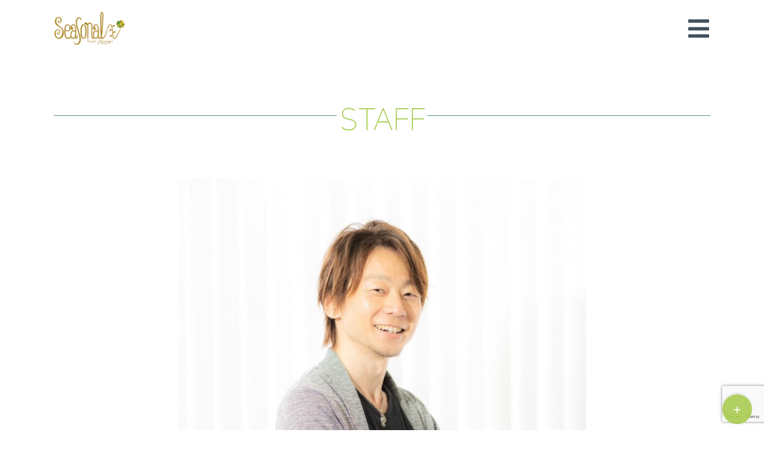

--- FILE ---
content_type: text/html; charset=utf-8
request_url: https://www.google.com/recaptcha/api2/anchor?ar=1&k=6Le-9qUpAAAAALURG2R_aUKkzFcBwFZCQHv7MgL3&co=aHR0cHM6Ly9zZWFzb25hbC1oYWlyLmNvbTo0NDM.&hl=en&v=N67nZn4AqZkNcbeMu4prBgzg&size=invisible&anchor-ms=20000&execute-ms=30000&cb=m2cq7619kdjv
body_size: 49474
content:
<!DOCTYPE HTML><html dir="ltr" lang="en"><head><meta http-equiv="Content-Type" content="text/html; charset=UTF-8">
<meta http-equiv="X-UA-Compatible" content="IE=edge">
<title>reCAPTCHA</title>
<style type="text/css">
/* cyrillic-ext */
@font-face {
  font-family: 'Roboto';
  font-style: normal;
  font-weight: 400;
  font-stretch: 100%;
  src: url(//fonts.gstatic.com/s/roboto/v48/KFO7CnqEu92Fr1ME7kSn66aGLdTylUAMa3GUBHMdazTgWw.woff2) format('woff2');
  unicode-range: U+0460-052F, U+1C80-1C8A, U+20B4, U+2DE0-2DFF, U+A640-A69F, U+FE2E-FE2F;
}
/* cyrillic */
@font-face {
  font-family: 'Roboto';
  font-style: normal;
  font-weight: 400;
  font-stretch: 100%;
  src: url(//fonts.gstatic.com/s/roboto/v48/KFO7CnqEu92Fr1ME7kSn66aGLdTylUAMa3iUBHMdazTgWw.woff2) format('woff2');
  unicode-range: U+0301, U+0400-045F, U+0490-0491, U+04B0-04B1, U+2116;
}
/* greek-ext */
@font-face {
  font-family: 'Roboto';
  font-style: normal;
  font-weight: 400;
  font-stretch: 100%;
  src: url(//fonts.gstatic.com/s/roboto/v48/KFO7CnqEu92Fr1ME7kSn66aGLdTylUAMa3CUBHMdazTgWw.woff2) format('woff2');
  unicode-range: U+1F00-1FFF;
}
/* greek */
@font-face {
  font-family: 'Roboto';
  font-style: normal;
  font-weight: 400;
  font-stretch: 100%;
  src: url(//fonts.gstatic.com/s/roboto/v48/KFO7CnqEu92Fr1ME7kSn66aGLdTylUAMa3-UBHMdazTgWw.woff2) format('woff2');
  unicode-range: U+0370-0377, U+037A-037F, U+0384-038A, U+038C, U+038E-03A1, U+03A3-03FF;
}
/* math */
@font-face {
  font-family: 'Roboto';
  font-style: normal;
  font-weight: 400;
  font-stretch: 100%;
  src: url(//fonts.gstatic.com/s/roboto/v48/KFO7CnqEu92Fr1ME7kSn66aGLdTylUAMawCUBHMdazTgWw.woff2) format('woff2');
  unicode-range: U+0302-0303, U+0305, U+0307-0308, U+0310, U+0312, U+0315, U+031A, U+0326-0327, U+032C, U+032F-0330, U+0332-0333, U+0338, U+033A, U+0346, U+034D, U+0391-03A1, U+03A3-03A9, U+03B1-03C9, U+03D1, U+03D5-03D6, U+03F0-03F1, U+03F4-03F5, U+2016-2017, U+2034-2038, U+203C, U+2040, U+2043, U+2047, U+2050, U+2057, U+205F, U+2070-2071, U+2074-208E, U+2090-209C, U+20D0-20DC, U+20E1, U+20E5-20EF, U+2100-2112, U+2114-2115, U+2117-2121, U+2123-214F, U+2190, U+2192, U+2194-21AE, U+21B0-21E5, U+21F1-21F2, U+21F4-2211, U+2213-2214, U+2216-22FF, U+2308-230B, U+2310, U+2319, U+231C-2321, U+2336-237A, U+237C, U+2395, U+239B-23B7, U+23D0, U+23DC-23E1, U+2474-2475, U+25AF, U+25B3, U+25B7, U+25BD, U+25C1, U+25CA, U+25CC, U+25FB, U+266D-266F, U+27C0-27FF, U+2900-2AFF, U+2B0E-2B11, U+2B30-2B4C, U+2BFE, U+3030, U+FF5B, U+FF5D, U+1D400-1D7FF, U+1EE00-1EEFF;
}
/* symbols */
@font-face {
  font-family: 'Roboto';
  font-style: normal;
  font-weight: 400;
  font-stretch: 100%;
  src: url(//fonts.gstatic.com/s/roboto/v48/KFO7CnqEu92Fr1ME7kSn66aGLdTylUAMaxKUBHMdazTgWw.woff2) format('woff2');
  unicode-range: U+0001-000C, U+000E-001F, U+007F-009F, U+20DD-20E0, U+20E2-20E4, U+2150-218F, U+2190, U+2192, U+2194-2199, U+21AF, U+21E6-21F0, U+21F3, U+2218-2219, U+2299, U+22C4-22C6, U+2300-243F, U+2440-244A, U+2460-24FF, U+25A0-27BF, U+2800-28FF, U+2921-2922, U+2981, U+29BF, U+29EB, U+2B00-2BFF, U+4DC0-4DFF, U+FFF9-FFFB, U+10140-1018E, U+10190-1019C, U+101A0, U+101D0-101FD, U+102E0-102FB, U+10E60-10E7E, U+1D2C0-1D2D3, U+1D2E0-1D37F, U+1F000-1F0FF, U+1F100-1F1AD, U+1F1E6-1F1FF, U+1F30D-1F30F, U+1F315, U+1F31C, U+1F31E, U+1F320-1F32C, U+1F336, U+1F378, U+1F37D, U+1F382, U+1F393-1F39F, U+1F3A7-1F3A8, U+1F3AC-1F3AF, U+1F3C2, U+1F3C4-1F3C6, U+1F3CA-1F3CE, U+1F3D4-1F3E0, U+1F3ED, U+1F3F1-1F3F3, U+1F3F5-1F3F7, U+1F408, U+1F415, U+1F41F, U+1F426, U+1F43F, U+1F441-1F442, U+1F444, U+1F446-1F449, U+1F44C-1F44E, U+1F453, U+1F46A, U+1F47D, U+1F4A3, U+1F4B0, U+1F4B3, U+1F4B9, U+1F4BB, U+1F4BF, U+1F4C8-1F4CB, U+1F4D6, U+1F4DA, U+1F4DF, U+1F4E3-1F4E6, U+1F4EA-1F4ED, U+1F4F7, U+1F4F9-1F4FB, U+1F4FD-1F4FE, U+1F503, U+1F507-1F50B, U+1F50D, U+1F512-1F513, U+1F53E-1F54A, U+1F54F-1F5FA, U+1F610, U+1F650-1F67F, U+1F687, U+1F68D, U+1F691, U+1F694, U+1F698, U+1F6AD, U+1F6B2, U+1F6B9-1F6BA, U+1F6BC, U+1F6C6-1F6CF, U+1F6D3-1F6D7, U+1F6E0-1F6EA, U+1F6F0-1F6F3, U+1F6F7-1F6FC, U+1F700-1F7FF, U+1F800-1F80B, U+1F810-1F847, U+1F850-1F859, U+1F860-1F887, U+1F890-1F8AD, U+1F8B0-1F8BB, U+1F8C0-1F8C1, U+1F900-1F90B, U+1F93B, U+1F946, U+1F984, U+1F996, U+1F9E9, U+1FA00-1FA6F, U+1FA70-1FA7C, U+1FA80-1FA89, U+1FA8F-1FAC6, U+1FACE-1FADC, U+1FADF-1FAE9, U+1FAF0-1FAF8, U+1FB00-1FBFF;
}
/* vietnamese */
@font-face {
  font-family: 'Roboto';
  font-style: normal;
  font-weight: 400;
  font-stretch: 100%;
  src: url(//fonts.gstatic.com/s/roboto/v48/KFO7CnqEu92Fr1ME7kSn66aGLdTylUAMa3OUBHMdazTgWw.woff2) format('woff2');
  unicode-range: U+0102-0103, U+0110-0111, U+0128-0129, U+0168-0169, U+01A0-01A1, U+01AF-01B0, U+0300-0301, U+0303-0304, U+0308-0309, U+0323, U+0329, U+1EA0-1EF9, U+20AB;
}
/* latin-ext */
@font-face {
  font-family: 'Roboto';
  font-style: normal;
  font-weight: 400;
  font-stretch: 100%;
  src: url(//fonts.gstatic.com/s/roboto/v48/KFO7CnqEu92Fr1ME7kSn66aGLdTylUAMa3KUBHMdazTgWw.woff2) format('woff2');
  unicode-range: U+0100-02BA, U+02BD-02C5, U+02C7-02CC, U+02CE-02D7, U+02DD-02FF, U+0304, U+0308, U+0329, U+1D00-1DBF, U+1E00-1E9F, U+1EF2-1EFF, U+2020, U+20A0-20AB, U+20AD-20C0, U+2113, U+2C60-2C7F, U+A720-A7FF;
}
/* latin */
@font-face {
  font-family: 'Roboto';
  font-style: normal;
  font-weight: 400;
  font-stretch: 100%;
  src: url(//fonts.gstatic.com/s/roboto/v48/KFO7CnqEu92Fr1ME7kSn66aGLdTylUAMa3yUBHMdazQ.woff2) format('woff2');
  unicode-range: U+0000-00FF, U+0131, U+0152-0153, U+02BB-02BC, U+02C6, U+02DA, U+02DC, U+0304, U+0308, U+0329, U+2000-206F, U+20AC, U+2122, U+2191, U+2193, U+2212, U+2215, U+FEFF, U+FFFD;
}
/* cyrillic-ext */
@font-face {
  font-family: 'Roboto';
  font-style: normal;
  font-weight: 500;
  font-stretch: 100%;
  src: url(//fonts.gstatic.com/s/roboto/v48/KFO7CnqEu92Fr1ME7kSn66aGLdTylUAMa3GUBHMdazTgWw.woff2) format('woff2');
  unicode-range: U+0460-052F, U+1C80-1C8A, U+20B4, U+2DE0-2DFF, U+A640-A69F, U+FE2E-FE2F;
}
/* cyrillic */
@font-face {
  font-family: 'Roboto';
  font-style: normal;
  font-weight: 500;
  font-stretch: 100%;
  src: url(//fonts.gstatic.com/s/roboto/v48/KFO7CnqEu92Fr1ME7kSn66aGLdTylUAMa3iUBHMdazTgWw.woff2) format('woff2');
  unicode-range: U+0301, U+0400-045F, U+0490-0491, U+04B0-04B1, U+2116;
}
/* greek-ext */
@font-face {
  font-family: 'Roboto';
  font-style: normal;
  font-weight: 500;
  font-stretch: 100%;
  src: url(//fonts.gstatic.com/s/roboto/v48/KFO7CnqEu92Fr1ME7kSn66aGLdTylUAMa3CUBHMdazTgWw.woff2) format('woff2');
  unicode-range: U+1F00-1FFF;
}
/* greek */
@font-face {
  font-family: 'Roboto';
  font-style: normal;
  font-weight: 500;
  font-stretch: 100%;
  src: url(//fonts.gstatic.com/s/roboto/v48/KFO7CnqEu92Fr1ME7kSn66aGLdTylUAMa3-UBHMdazTgWw.woff2) format('woff2');
  unicode-range: U+0370-0377, U+037A-037F, U+0384-038A, U+038C, U+038E-03A1, U+03A3-03FF;
}
/* math */
@font-face {
  font-family: 'Roboto';
  font-style: normal;
  font-weight: 500;
  font-stretch: 100%;
  src: url(//fonts.gstatic.com/s/roboto/v48/KFO7CnqEu92Fr1ME7kSn66aGLdTylUAMawCUBHMdazTgWw.woff2) format('woff2');
  unicode-range: U+0302-0303, U+0305, U+0307-0308, U+0310, U+0312, U+0315, U+031A, U+0326-0327, U+032C, U+032F-0330, U+0332-0333, U+0338, U+033A, U+0346, U+034D, U+0391-03A1, U+03A3-03A9, U+03B1-03C9, U+03D1, U+03D5-03D6, U+03F0-03F1, U+03F4-03F5, U+2016-2017, U+2034-2038, U+203C, U+2040, U+2043, U+2047, U+2050, U+2057, U+205F, U+2070-2071, U+2074-208E, U+2090-209C, U+20D0-20DC, U+20E1, U+20E5-20EF, U+2100-2112, U+2114-2115, U+2117-2121, U+2123-214F, U+2190, U+2192, U+2194-21AE, U+21B0-21E5, U+21F1-21F2, U+21F4-2211, U+2213-2214, U+2216-22FF, U+2308-230B, U+2310, U+2319, U+231C-2321, U+2336-237A, U+237C, U+2395, U+239B-23B7, U+23D0, U+23DC-23E1, U+2474-2475, U+25AF, U+25B3, U+25B7, U+25BD, U+25C1, U+25CA, U+25CC, U+25FB, U+266D-266F, U+27C0-27FF, U+2900-2AFF, U+2B0E-2B11, U+2B30-2B4C, U+2BFE, U+3030, U+FF5B, U+FF5D, U+1D400-1D7FF, U+1EE00-1EEFF;
}
/* symbols */
@font-face {
  font-family: 'Roboto';
  font-style: normal;
  font-weight: 500;
  font-stretch: 100%;
  src: url(//fonts.gstatic.com/s/roboto/v48/KFO7CnqEu92Fr1ME7kSn66aGLdTylUAMaxKUBHMdazTgWw.woff2) format('woff2');
  unicode-range: U+0001-000C, U+000E-001F, U+007F-009F, U+20DD-20E0, U+20E2-20E4, U+2150-218F, U+2190, U+2192, U+2194-2199, U+21AF, U+21E6-21F0, U+21F3, U+2218-2219, U+2299, U+22C4-22C6, U+2300-243F, U+2440-244A, U+2460-24FF, U+25A0-27BF, U+2800-28FF, U+2921-2922, U+2981, U+29BF, U+29EB, U+2B00-2BFF, U+4DC0-4DFF, U+FFF9-FFFB, U+10140-1018E, U+10190-1019C, U+101A0, U+101D0-101FD, U+102E0-102FB, U+10E60-10E7E, U+1D2C0-1D2D3, U+1D2E0-1D37F, U+1F000-1F0FF, U+1F100-1F1AD, U+1F1E6-1F1FF, U+1F30D-1F30F, U+1F315, U+1F31C, U+1F31E, U+1F320-1F32C, U+1F336, U+1F378, U+1F37D, U+1F382, U+1F393-1F39F, U+1F3A7-1F3A8, U+1F3AC-1F3AF, U+1F3C2, U+1F3C4-1F3C6, U+1F3CA-1F3CE, U+1F3D4-1F3E0, U+1F3ED, U+1F3F1-1F3F3, U+1F3F5-1F3F7, U+1F408, U+1F415, U+1F41F, U+1F426, U+1F43F, U+1F441-1F442, U+1F444, U+1F446-1F449, U+1F44C-1F44E, U+1F453, U+1F46A, U+1F47D, U+1F4A3, U+1F4B0, U+1F4B3, U+1F4B9, U+1F4BB, U+1F4BF, U+1F4C8-1F4CB, U+1F4D6, U+1F4DA, U+1F4DF, U+1F4E3-1F4E6, U+1F4EA-1F4ED, U+1F4F7, U+1F4F9-1F4FB, U+1F4FD-1F4FE, U+1F503, U+1F507-1F50B, U+1F50D, U+1F512-1F513, U+1F53E-1F54A, U+1F54F-1F5FA, U+1F610, U+1F650-1F67F, U+1F687, U+1F68D, U+1F691, U+1F694, U+1F698, U+1F6AD, U+1F6B2, U+1F6B9-1F6BA, U+1F6BC, U+1F6C6-1F6CF, U+1F6D3-1F6D7, U+1F6E0-1F6EA, U+1F6F0-1F6F3, U+1F6F7-1F6FC, U+1F700-1F7FF, U+1F800-1F80B, U+1F810-1F847, U+1F850-1F859, U+1F860-1F887, U+1F890-1F8AD, U+1F8B0-1F8BB, U+1F8C0-1F8C1, U+1F900-1F90B, U+1F93B, U+1F946, U+1F984, U+1F996, U+1F9E9, U+1FA00-1FA6F, U+1FA70-1FA7C, U+1FA80-1FA89, U+1FA8F-1FAC6, U+1FACE-1FADC, U+1FADF-1FAE9, U+1FAF0-1FAF8, U+1FB00-1FBFF;
}
/* vietnamese */
@font-face {
  font-family: 'Roboto';
  font-style: normal;
  font-weight: 500;
  font-stretch: 100%;
  src: url(//fonts.gstatic.com/s/roboto/v48/KFO7CnqEu92Fr1ME7kSn66aGLdTylUAMa3OUBHMdazTgWw.woff2) format('woff2');
  unicode-range: U+0102-0103, U+0110-0111, U+0128-0129, U+0168-0169, U+01A0-01A1, U+01AF-01B0, U+0300-0301, U+0303-0304, U+0308-0309, U+0323, U+0329, U+1EA0-1EF9, U+20AB;
}
/* latin-ext */
@font-face {
  font-family: 'Roboto';
  font-style: normal;
  font-weight: 500;
  font-stretch: 100%;
  src: url(//fonts.gstatic.com/s/roboto/v48/KFO7CnqEu92Fr1ME7kSn66aGLdTylUAMa3KUBHMdazTgWw.woff2) format('woff2');
  unicode-range: U+0100-02BA, U+02BD-02C5, U+02C7-02CC, U+02CE-02D7, U+02DD-02FF, U+0304, U+0308, U+0329, U+1D00-1DBF, U+1E00-1E9F, U+1EF2-1EFF, U+2020, U+20A0-20AB, U+20AD-20C0, U+2113, U+2C60-2C7F, U+A720-A7FF;
}
/* latin */
@font-face {
  font-family: 'Roboto';
  font-style: normal;
  font-weight: 500;
  font-stretch: 100%;
  src: url(//fonts.gstatic.com/s/roboto/v48/KFO7CnqEu92Fr1ME7kSn66aGLdTylUAMa3yUBHMdazQ.woff2) format('woff2');
  unicode-range: U+0000-00FF, U+0131, U+0152-0153, U+02BB-02BC, U+02C6, U+02DA, U+02DC, U+0304, U+0308, U+0329, U+2000-206F, U+20AC, U+2122, U+2191, U+2193, U+2212, U+2215, U+FEFF, U+FFFD;
}
/* cyrillic-ext */
@font-face {
  font-family: 'Roboto';
  font-style: normal;
  font-weight: 900;
  font-stretch: 100%;
  src: url(//fonts.gstatic.com/s/roboto/v48/KFO7CnqEu92Fr1ME7kSn66aGLdTylUAMa3GUBHMdazTgWw.woff2) format('woff2');
  unicode-range: U+0460-052F, U+1C80-1C8A, U+20B4, U+2DE0-2DFF, U+A640-A69F, U+FE2E-FE2F;
}
/* cyrillic */
@font-face {
  font-family: 'Roboto';
  font-style: normal;
  font-weight: 900;
  font-stretch: 100%;
  src: url(//fonts.gstatic.com/s/roboto/v48/KFO7CnqEu92Fr1ME7kSn66aGLdTylUAMa3iUBHMdazTgWw.woff2) format('woff2');
  unicode-range: U+0301, U+0400-045F, U+0490-0491, U+04B0-04B1, U+2116;
}
/* greek-ext */
@font-face {
  font-family: 'Roboto';
  font-style: normal;
  font-weight: 900;
  font-stretch: 100%;
  src: url(//fonts.gstatic.com/s/roboto/v48/KFO7CnqEu92Fr1ME7kSn66aGLdTylUAMa3CUBHMdazTgWw.woff2) format('woff2');
  unicode-range: U+1F00-1FFF;
}
/* greek */
@font-face {
  font-family: 'Roboto';
  font-style: normal;
  font-weight: 900;
  font-stretch: 100%;
  src: url(//fonts.gstatic.com/s/roboto/v48/KFO7CnqEu92Fr1ME7kSn66aGLdTylUAMa3-UBHMdazTgWw.woff2) format('woff2');
  unicode-range: U+0370-0377, U+037A-037F, U+0384-038A, U+038C, U+038E-03A1, U+03A3-03FF;
}
/* math */
@font-face {
  font-family: 'Roboto';
  font-style: normal;
  font-weight: 900;
  font-stretch: 100%;
  src: url(//fonts.gstatic.com/s/roboto/v48/KFO7CnqEu92Fr1ME7kSn66aGLdTylUAMawCUBHMdazTgWw.woff2) format('woff2');
  unicode-range: U+0302-0303, U+0305, U+0307-0308, U+0310, U+0312, U+0315, U+031A, U+0326-0327, U+032C, U+032F-0330, U+0332-0333, U+0338, U+033A, U+0346, U+034D, U+0391-03A1, U+03A3-03A9, U+03B1-03C9, U+03D1, U+03D5-03D6, U+03F0-03F1, U+03F4-03F5, U+2016-2017, U+2034-2038, U+203C, U+2040, U+2043, U+2047, U+2050, U+2057, U+205F, U+2070-2071, U+2074-208E, U+2090-209C, U+20D0-20DC, U+20E1, U+20E5-20EF, U+2100-2112, U+2114-2115, U+2117-2121, U+2123-214F, U+2190, U+2192, U+2194-21AE, U+21B0-21E5, U+21F1-21F2, U+21F4-2211, U+2213-2214, U+2216-22FF, U+2308-230B, U+2310, U+2319, U+231C-2321, U+2336-237A, U+237C, U+2395, U+239B-23B7, U+23D0, U+23DC-23E1, U+2474-2475, U+25AF, U+25B3, U+25B7, U+25BD, U+25C1, U+25CA, U+25CC, U+25FB, U+266D-266F, U+27C0-27FF, U+2900-2AFF, U+2B0E-2B11, U+2B30-2B4C, U+2BFE, U+3030, U+FF5B, U+FF5D, U+1D400-1D7FF, U+1EE00-1EEFF;
}
/* symbols */
@font-face {
  font-family: 'Roboto';
  font-style: normal;
  font-weight: 900;
  font-stretch: 100%;
  src: url(//fonts.gstatic.com/s/roboto/v48/KFO7CnqEu92Fr1ME7kSn66aGLdTylUAMaxKUBHMdazTgWw.woff2) format('woff2');
  unicode-range: U+0001-000C, U+000E-001F, U+007F-009F, U+20DD-20E0, U+20E2-20E4, U+2150-218F, U+2190, U+2192, U+2194-2199, U+21AF, U+21E6-21F0, U+21F3, U+2218-2219, U+2299, U+22C4-22C6, U+2300-243F, U+2440-244A, U+2460-24FF, U+25A0-27BF, U+2800-28FF, U+2921-2922, U+2981, U+29BF, U+29EB, U+2B00-2BFF, U+4DC0-4DFF, U+FFF9-FFFB, U+10140-1018E, U+10190-1019C, U+101A0, U+101D0-101FD, U+102E0-102FB, U+10E60-10E7E, U+1D2C0-1D2D3, U+1D2E0-1D37F, U+1F000-1F0FF, U+1F100-1F1AD, U+1F1E6-1F1FF, U+1F30D-1F30F, U+1F315, U+1F31C, U+1F31E, U+1F320-1F32C, U+1F336, U+1F378, U+1F37D, U+1F382, U+1F393-1F39F, U+1F3A7-1F3A8, U+1F3AC-1F3AF, U+1F3C2, U+1F3C4-1F3C6, U+1F3CA-1F3CE, U+1F3D4-1F3E0, U+1F3ED, U+1F3F1-1F3F3, U+1F3F5-1F3F7, U+1F408, U+1F415, U+1F41F, U+1F426, U+1F43F, U+1F441-1F442, U+1F444, U+1F446-1F449, U+1F44C-1F44E, U+1F453, U+1F46A, U+1F47D, U+1F4A3, U+1F4B0, U+1F4B3, U+1F4B9, U+1F4BB, U+1F4BF, U+1F4C8-1F4CB, U+1F4D6, U+1F4DA, U+1F4DF, U+1F4E3-1F4E6, U+1F4EA-1F4ED, U+1F4F7, U+1F4F9-1F4FB, U+1F4FD-1F4FE, U+1F503, U+1F507-1F50B, U+1F50D, U+1F512-1F513, U+1F53E-1F54A, U+1F54F-1F5FA, U+1F610, U+1F650-1F67F, U+1F687, U+1F68D, U+1F691, U+1F694, U+1F698, U+1F6AD, U+1F6B2, U+1F6B9-1F6BA, U+1F6BC, U+1F6C6-1F6CF, U+1F6D3-1F6D7, U+1F6E0-1F6EA, U+1F6F0-1F6F3, U+1F6F7-1F6FC, U+1F700-1F7FF, U+1F800-1F80B, U+1F810-1F847, U+1F850-1F859, U+1F860-1F887, U+1F890-1F8AD, U+1F8B0-1F8BB, U+1F8C0-1F8C1, U+1F900-1F90B, U+1F93B, U+1F946, U+1F984, U+1F996, U+1F9E9, U+1FA00-1FA6F, U+1FA70-1FA7C, U+1FA80-1FA89, U+1FA8F-1FAC6, U+1FACE-1FADC, U+1FADF-1FAE9, U+1FAF0-1FAF8, U+1FB00-1FBFF;
}
/* vietnamese */
@font-face {
  font-family: 'Roboto';
  font-style: normal;
  font-weight: 900;
  font-stretch: 100%;
  src: url(//fonts.gstatic.com/s/roboto/v48/KFO7CnqEu92Fr1ME7kSn66aGLdTylUAMa3OUBHMdazTgWw.woff2) format('woff2');
  unicode-range: U+0102-0103, U+0110-0111, U+0128-0129, U+0168-0169, U+01A0-01A1, U+01AF-01B0, U+0300-0301, U+0303-0304, U+0308-0309, U+0323, U+0329, U+1EA0-1EF9, U+20AB;
}
/* latin-ext */
@font-face {
  font-family: 'Roboto';
  font-style: normal;
  font-weight: 900;
  font-stretch: 100%;
  src: url(//fonts.gstatic.com/s/roboto/v48/KFO7CnqEu92Fr1ME7kSn66aGLdTylUAMa3KUBHMdazTgWw.woff2) format('woff2');
  unicode-range: U+0100-02BA, U+02BD-02C5, U+02C7-02CC, U+02CE-02D7, U+02DD-02FF, U+0304, U+0308, U+0329, U+1D00-1DBF, U+1E00-1E9F, U+1EF2-1EFF, U+2020, U+20A0-20AB, U+20AD-20C0, U+2113, U+2C60-2C7F, U+A720-A7FF;
}
/* latin */
@font-face {
  font-family: 'Roboto';
  font-style: normal;
  font-weight: 900;
  font-stretch: 100%;
  src: url(//fonts.gstatic.com/s/roboto/v48/KFO7CnqEu92Fr1ME7kSn66aGLdTylUAMa3yUBHMdazQ.woff2) format('woff2');
  unicode-range: U+0000-00FF, U+0131, U+0152-0153, U+02BB-02BC, U+02C6, U+02DA, U+02DC, U+0304, U+0308, U+0329, U+2000-206F, U+20AC, U+2122, U+2191, U+2193, U+2212, U+2215, U+FEFF, U+FFFD;
}

</style>
<link rel="stylesheet" type="text/css" href="https://www.gstatic.com/recaptcha/releases/N67nZn4AqZkNcbeMu4prBgzg/styles__ltr.css">
<script nonce="9LRlivSwdbOV-piqMU5kVQ" type="text/javascript">window['__recaptcha_api'] = 'https://www.google.com/recaptcha/api2/';</script>
<script type="text/javascript" src="https://www.gstatic.com/recaptcha/releases/N67nZn4AqZkNcbeMu4prBgzg/recaptcha__en.js" nonce="9LRlivSwdbOV-piqMU5kVQ">
      
    </script></head>
<body><div id="rc-anchor-alert" class="rc-anchor-alert"></div>
<input type="hidden" id="recaptcha-token" value="[base64]">
<script type="text/javascript" nonce="9LRlivSwdbOV-piqMU5kVQ">
      recaptcha.anchor.Main.init("[\x22ainput\x22,[\x22bgdata\x22,\x22\x22,\[base64]/[base64]/MjU1Ong/[base64]/[base64]/[base64]/[base64]/[base64]/[base64]/[base64]/[base64]/[base64]/[base64]/[base64]/[base64]/[base64]/[base64]/[base64]\\u003d\x22,\[base64]\\u003d\x22,\x22w6M1VkzCucKawrTClcOvwp4ZJsO4w5DDqXkFwq/DpsOmwozDikgaN8KmwooCPxVJBcOmw6vDjsKGwohAViJ6w6EFw4XCoivCnRFYRcOzw6PChgjCjsKbWcOefcO9wqtmwq5vOy8ew5DCu2vCrMOQAMOFw7Vww6JjCcOCwoFEwqTDmilcLhYzVHZIw7V/YsK+w4Frw6nDrsOTw5AJw5TDmE7ClsKOwovDsSTDmBUXw6skDnvDsUx9w6nDtkPCvzvCqMOPwqTCl8KMAMKiwrJVwpYUd2V7eGNaw4Flw7PDilfDsMOhwpbCsMKwwqDDiMKVfW1CGxgKNUhEA33DlMKtwocRw41eLsKna8ODw7PCr8OwK8Otwq/CgXs0BcOIK2/CkVAGw4LDuwjCjU0tQsORw4sSw7/[base64]/BQLCrcKSc2DDkB/CkMK/[base64]/w443w6hOw4whBMK0w71Tw7dvBA/[base64]/CtsOSe00Twr/CisK3w7vDn17Cm8OPN8OWUigyOmJ2WsOgwojDoGFSbzHDjsOewqDDvMKuXcKPw5ZPbTfDp8OTWCUswq3ChcONw7NDwqksw6vCvsOVaUQTbcODM8OWw5DDvMOEQ8K6w5IIA8K+wrjDjSoEf8K4UsOpPsOkM8K7AQLDl8O/XERWOxNgwqBLByxhCsK7wqBiQC9uw48mw5XDvgnDhlFGwptuWhzCksKZwrEaAcOzwrEBwpXDs3XDrT9lZ2/CvsKCI8OKBUbDnXXDkxArw5zCskxHB8K9wrdNVTDDksOdwq3DqMOjw73CgcOlU8OwPMKZe8OJMMOBwq5wRsKUWQoawr/Cg3zDncKWRcKRw6Vlc8OHacOpw55xw58Uw5zCi8K/[base64]/CrcOXasObe09kw5BlDjFxXcK5w7wUQcK8w5fCssOBCVokBcKPwrfCpxN2wovChCLClCI+wrEzFj1tw4zDtXRhR2PCrDRbw67CqgnCu3UUw6leF8OVwpjDujnDlsKMw6QvwrDDrmoZwpJVf8OIfMONZMKPVn/[base64]/DrMOAw4XDo8KTSTXDuToGc2h1CTQ6wrxqwq8Uwr9Dw7twIADCkCPCs8KBwq0mw4lBw6LCpkIzw6jCpQ/DlMK8w7zCkmzCvw3ClMOLMy9nBsOtw6xVwp3Cl8OHwosSwpZ2w68vbsOSwpnDnsKmLFDCgsODwrIzw6nDtz4qw6XDucKCDmIiQRnCphVdQMOwcVrDkMKlwo7Cp37Cq8O4w4DCs8K2wrQvQsKhQcKjK8Oswo/DkURjwrpZwqLCiGUbNMKrbsKvXhjCo30zYcKEwoLDqMOVE2kgBl/DrmvCmHbDljsnaMO3XsOYcVHChELDphnDtXfDtcOQVcOfw7HDoMODwosrDh7Ci8KBK8OpwovDoMK5HsKyFhgIOBPDgcOdLMKsDGgywq9Ow4/Dk2k/w5PDq8OtwrsYw5tzUiFmWl9Iwq9HwqzChVweaMK1w5vCgyIwIh3DswB6JsK1R8OxXBDDjcOWwr4TdcKLIzRWw688wo7DoMOUEGXDrEjDm8KVOmcMw7jDlcKPw4zDjMO/woXCrlg0wq7Dnx3ClsOIBydKQj4CworCvMOCw7PCrcKhw6E1WQBcS2cwwpjCmWXDpUzCgMOcwoXDm8K3bVrDny/CvsOvw5zDh8Kkwp08HxHDkBAzNCTCtsOTNkjChBLCo8OTwrfCoGUWWxVQw4DDgXrCtBZkd3tTw4HDljVfUzJHMcKfYMOjBR/ClMKmdcO8w4cLTUZBwozCgcO1IsK5BANNOMO3w6vCtTzDo1Qdwp7DvMOLwqHCisOZw5nDtsKNwqUlw7nCs8K0I8KEwqvCuxNYwoIiUzDCgMKrw7fDicKmKMOFR0DDiMKnSl/DkxnDvMOGw59oKsKewpjCgVzCo8K5Nh5ROcOMdMOSwqzDr8KtwrwYwq/[base64]/DomDDnTQBcsOIwqtTwrAVdsKhQcOcwoTDmkw/UitPX0rDt0TCgFDCusOAw4HDrcKvBMKXKw5LwozDqCcySMK0w5LDlVcEDhjCnApSwotIJMKNJQnDmcO3LcK+XzplSjwZIcK0Fi3ClMOUw5guFToaw4PCu2huw6HDsMKTbDcQKzptw5ZwworCm8OHwo3CqCDDrcOPBMOjwr3CrQ/Dq3fDog1LVcOfcwbCmsKVc8O8w5VNw77CoSfCjcO7wpVmw6BYw7HDnFFceMOhOV05w6lywp0dw73DqwkrcsOAw5NFwrHDv8Obw4jCkAsPEW/DocK+wp8/wr7CqTQ6aMOmNMOew5BNw4xbZ1XDhsK6wrPDpT0Yw73CkENqw63Dr0x7wr/CmB4KwrpPPG/CqmrDs8K3wrTCrsKiwrNJw6HCj8K6QXvCq8OUbMKxwq8mwroNw4DDjEYqwpFZwpLDowYUwrHDrcO3wrtldQTDsnIhwozCjwPDuWfCqsO3OMK4cMK7wr/CmcKbwpXCtsKpOsKIwr3DrcK1wq1Lw5hDTiwvSC0WB8OORgHDj8KgcMKIwpBgAydpwosULMOKGsOTTcOcw50OwqtaNMOOwpFJEsKBw4ckw79nZcKVR8ODHsKyTjspwoHDtl/DnMOJw6rDjsKecsO2SnARX0gybQdKwrUXDyHCnsOdwr02Cxkvw50qIGbCq8OBw47CpHfDpMOme8O6AMKLwo06QcOQVis0QE9jeBfDhgbDvMKrfcKBw4nCs8K+FS3CsMKnBSfDoMKUbwMTG8KeTMOUwo/DkRDDiMKVw7fDmcO9w4jDnX1idycOwrJmXxzDjsOBw7gbw5N5w5okwq3Ds8O7LSEiw7tOw7bCq33DqcOhNMKtLsKmwqfDo8KmN1odwqcURXwJA8KJwp/CmzfDiMKYwosKVsK2MxYRw67DlGbDhhrCrl/CrcOxwq5uUcOXwp/[base64]/[base64]/QsKCdQNLQj0JVwbDqx04w5PCrEBULMKPDcOVw63Cj3XCnG8ewqsSU8OhKyJowpd2LQXDpMKhwpI0wpxRYQfCqHY4LMK6w41iX8OSFk/CmsKewq3DkjnDg8O6wpF9w4NOY8O5NMKvw4rDrcKWPh3ChMOdw7LCh8OQajXCq1XDoQZewqEfwqHCusO6d2fDvx/CmsOpIQTChsOzwrYENcOlw5V8w6MJGUknXcKddjnCgsO1wr9Nw6nChsKbw6IxDBvCg3vClj5Lw5MPwoAeCAQFwpt6fyvCjgUGwrnDmsKPektQwoY9wpR0wrjCqEPCowLCo8Kbw5HCh8O6dip+MMOswq/DmQ3Cph4cIMKPBMOjw7VXDsO9wrzCucKYwpTDiMOxHjVWRCfDq3zDr8KLwp3CiFYzwoTCvsKdGH3Cs8KEBcKnEMO7wp7Dug7CnQxlT1bCpm4Uwo7Cvh1idcKoBMKnaHDDo2rCoV4/[base64]/DohLCrsK0wqBcwpXCvgvCicOvUD4yOFvDq8OxSQ0/w5XDoSrCsMKGw75MHUIlwoYVAMKOYMKvw4EmwpokMsKHw4zCvMOjRMKpw7tTB3nDmHVARsKieRzCm3EfwoTChEAOw6F7EcKkYFzChRLCt8O1JlLCvXYIw55QS8KaVcK3fHo3V3TCm1/CmsOOXHnChmPDiGVadMO0w5MHw4bCmsKTTDRuLm05GsOhw5DDlsO0wpLDqkhAw6xpK1nCisOLA1TCn8OowoMxFMO7wpLCriQnUcKFGlXCsgrCscKDBDxVwqpoYE/CqRogwq3Dsh7Ci2xKwoJ+w7jDt3EgCMOgRcKwwos1wqUVwow3wqvCj8KOwq7CvhPDoMOrZyvCqcKRScKJNBDDjR0tw4glC8Kgwr3CmMOhw7Q4wrNewrFKcG/CuTvCrzMGwpLDpsODNsK/IAIYw40CwrXCgMOrwozCgMOiwrjCuMK3wo9sw7kFACh0woMicsOsw4vDtgpXIxMQbsOHwrXDicOFPHLDrk/DhgJjXsKtw4HDksKgwrPCn0YQwqDChMOZU8ObwqsFdCPCgcOmSiEzw6jDsgvDgGFOwo0hWnlpezrDg3vCpcO/AFDCgcOKwpdKTcKdwrnDtsO9w5LCmMKSwr7Ck0rCt3/DuMOAVGXCqcObfjbDkMO4wojCokHDh8KvGH7CrcOKZsOHwpHCoC7ClVt7w5peJV7CmMKYG8KgTcKsRMOdX8O4wop1BwXCsSrDmcKXE8Kpw7fDiC7Cv2siw6rCkMOTwoPDtsKXFi3CmcOAw6ETKDfCqMKcAWJKZH/DnsKRZjMyTMKMOsK+b8Kfw4bCk8OLQcOXUcOow4I6WVjClMOrwrHCtMKBw7RVwrvDsgRaEcKENyTCpsKyWgRXw4xVw797XsKLwqAZwqAPw4nCp2rDrsKTZ8KSwoxMwq1Lw5/ChzoGw6rDhE3ChMOnw6p0aWJTwpPDmUV8wpJ4MsOZw73Dq1tdw7XCmsOfBsK3WhnCs3TDtCR5wr4vwrkFJsKGVnp3w7/CkcORwpnCsMOlwqbDisKZCMKzaMKGwojCusKfwp3DksKpKMOcwrkSwo9uJMO6w7fCrMO6w77DscKGw4PClglywrfCtHhDEzfCpDPDvQgKwqfCjcOKScOQwrfDpsKrw5ExdRjCihHCncK6wq/CrxlKwqI7eMOOw7vCmsKIw4LCiMONAcKAGsKmw7DDoMOow6nCpxzCrwQUw5PCmCnCpldHw7/CnABCwojDp2Nyw5rCgTDDpEzDqcK2GMKwOsOld8Krw48zwprDrXjCuMO3wr4jw5sKMisrwqpTPnprw4IWwrtQw74Rw4/CmMOlTcKCwpDDvMKoFsOlKXZpOMKuBSXDuUzDjhbChcOLIMO6FcOiwrUsw6TCjGDCv8Oww6vCgsO4OUJMwrAcwq3DnsKpw78BOUc7H8KtaQ7CicO+YQ/Dm8K7ScOmdV7DnTYDb8Kbw67Dh3TDvMO1alYcwoVcwqQQwqBUOlQRwrdew7XDhEl2XsOIIsK/woNCIkMRXFDCmBZ6wq3DpHPCncOTYW/CscOcIcOpwo/[base64]/clZ9CRpFbMKEwpoyw54lQhMWEcOFcHlKCEXDuGd8TsOxGxMlDcKUBF3CpFvCnVA1w5Jhw77CgcOJw6tcw7vDj2ESbD9bwpPCgcOcw4fCimXDiw3DvMOuw7BFw4bDnihVwrzChl7DgsO5woHDrXtfwoEFw78kw73DgGnDqnDDjlXDtsK6Ci/DscKtwqnDtkE6wr8uIMKZwoFfPsOTe8OSw7zClcOzKzXDoMK+w5pIwqx/[base64]/DlsKKw4fCmMK+w5l6PTTDlhp6TcO8wo3Cv8O+w43Di8K9w7vCh8KWD8OOGxbCkMOVw78/[base64]/wo/Dv8Ojw43CvCdkMsOUworDncKmw5AEIsO3w7vCtcOGwog/[base64]/CjsOFw74hw61cGMOBDDrCqsKfR8O5w6LDnwzCrsOHwrl4IsOOCxLCqsORI2pUCcO2w5zCqynDr8O6Q2sMwpnDpmjClsKSwoDDpMOsYyrDp8KrwpjCjG/[base64]/DucOESsO7SRYlwqXDvzouwofCugrDlcODw5UyAQDCk8KTWsOcD8OOYMKBNhdOw4sww4TCuzzDtcOJIW/CtsKMwqLDm8O0CcKeCEQcN8OFw4jDqC5gSwoew5rDvcOkZMKXOlNlWsOQwobDj8OXw5kGw53CtMKJIT7CgxpWLXArVMKTwrJ1wrTDoUXDocKXCcObTsOER1Vkw5xGcn9FX2IKwrkAw5TDq8KKFsKswrPDiGHCqMOSIcOTw5t8w4ACw44zI2lYXS/[base64]/DjUfDk8Krwrlaw6Quw4R9TsOrwopXw7B1P3TCjMOGwpHCrcOKwrPDtcOrw7bDpWLCnMO2wpZ8w6ccw4jDunTCqw/Coi4gQcOYw7R4wrDDohfDpTLCpj4lMk3DnlnDtnUJw5MPVEHCsMKrw4jDjcO7wp1HHMO9NcOGCsOxf8KBwqwWw585D8O6w4grwrHDtVowGMOAGMOEF8KvKjfDtcKucz3CucKtw4TCgVrCpH8AWcO3wqzCtwkwUAxWwojCqMO2wqoGw5Y0wpnCjR0pw5/DlsOTwokMG1TDscKuLWhSE2fCuMK+w4sWw41GFMKJdl/[base64]/EEZ1biBNUGg4wqzDlhdRXMKzwqLChTbChkx4w7sGw6k6J1Ykw4jCmlzDg3bDg8O5w7Z5w4QMIcKHw7czwprDpcKJO3HDtsKhQsK7GcKjw7XDqcODwpTCm33DjTUUAz/CrCVcI03CuMOiw7ZpwpHCkcKRw4DDnUwYwqgVEHzDry4Fwr/DgjjDrWIiwqfCrHXDux7DgMKXw7sCJcO6GsKAw5jDlsKkcmouw4PDt8K2DjQMesOzchbDoh46w7PDgW5yY8Onw7t/TxHDqWQ0w5vDlsOEw4wxwoFKwqDDpMO9wqNIAXLCvAYkwrZBw4LCpsO3cMKow6rDtsOmFVZTw70jFsKODw7DoUBrbV/Cn8K+T0/Dk8Kww7rDkhMBwrrDpcOrw6MEwo/CsMOOw5nCkMKpacK0OGhoU8KowooGXVTCkMK6wozCvWnDhcOMworCgMOSTB9eQU3ClhDCtcOeFj7CkWPClBTDi8OcwqkGwqp1w4PDlsKcw4XCmcKNIT/DhcOVw6kEBDwmw5guIsOeH8KzCsK+wpdewo3DkcOjw5ZzWcO5woXCqDw/wo3DksOTQMOqwosFb8OZQ8OMAcOTZ8OhwpjDrlPDgsK5KMK3YRXDpF7CiAt3wqFjwp3Dg1DCjljCicK9a8OpVznDrcOWN8K0bcKPaALCusKswqHDlmAIX8OFNMO/w6LChT/CiMOmwoPCs8OEdsKtwprDpcOfw6PCqj4wMsKTa8OePA4weMOCTXnDoyTClsOZXsKTXsOuw6zCqMKmfxrCssKxwqDCkxJEw6nDrmswVcOWTiFYwrPDnQPDvsKgw53Cn8O+w44MKcOEwqPCj8KDOcODwoEXwqvDh8K4woDCsMOtOhU8wrJMKXDCpHjCkm/CqhzDp0fDk8O8bgwjw5TCh17DvWAARwPDjMOmOMOFwo/[base64]/Ch8KAwqZKw4ZwHzTDqAAqwpTClsKrO8KAw4c2w69/e8KgeV5uw6jCuwbDocO3w5svcmgvYQHCmEnCq2g3wo7DgRHCqcORT3/CpcKaSVnCosKAFQZaw4zDtsOtwoHDisOWBQIuZMKJwptQGXFewp0lAsK3KsKkw4RWfcKjIjEoW8ORFsK/w7fCmsO1w6AAacKSJjjDisOZewPCscK2wpXDsVTCiMOTcnRjOMKzw7PDsSxNw4fCrMKYC8K6wocFS8OyV1LCi8KUwpfCnTnChjY5wrMLQWkNwpXCn148wphBw5jCocKtw4vDncO/VWogwohzwpxSHcK/SmTCqy3Cii5uw7/DpcKCLsO4QG0WwrR1wqbDv0kxc0IbI3V7wqLCrcK2N8OKwoLCm8K5FCYKPDlMFmXDnlPDgsOff07Ci8OhSMKRRcOhw6Raw7sSwq/CkUZ4EsOMwq4zCsKEw5HCncOYNsKzAh7DscO7dCrDnMOhR8Ocw5TDoBvCicO1w77DlhvCoA/CvWbDlDcswpcrw5gnVMOewrgpaBF/wrnClz/[base64]/Cu8O4wozDs8OFwqFHADrCiEpiw6nDoMO3w4wfwqo9w5XDukfDhhbCi8OiYMO7w6sUWRt6W8OrYcOWQCJsWF8GZsKdGMK8C8KMwoJzID5dwo/CgcOeV8OxP8Oswo/Cs8K9wpvClUrDlFMCdcOlVcO/FMOnFsO1LMKpw7hhwpN5wpXDksOqRCpiRMKlw5jCnEHDqx9RKcKoBgVSUVXDhmEFFXzDmjnCvsO4w5nCkldTwq3Cp2Uvb1BedsORwoByw61hw796B2rCr0Ixw4hoX2/CnkzDhjPDosOEw6DCvTczXMO8wpHCl8OnB1lMDlxLw5Y6RcOOw5nCskJ/woZeSxRJw55ow6jDnicsZ25Pw6dBbsOBG8KFwoTDo8KEw4Niw6/CtjHDu8OcwrshI8K9wopww71AFHl7w5hZRMKDGTLDt8OOasO2TcKvZ8O0O8OqDDbCksOgUMO6w7o5MTMqwpTCoGnDkw/Dp8OuNhXDtF0vwo0fHMKtwo9kw4lAPsKhIcO/GicKORYEw400w5/DtSPDg14qwrjCs8OjViw6fsOGwrzDlHshw7EZZcKpw4zCmcKNworCrkbCkiB0eUUDZMKSB8KMXcOPasOVwpJiw6ZMwqYGbsKfw45SKMKYV15TV8OFw4Vtw63CvS1tWHoMwpJmw6jCimlnwr3DmMKHUXItXMKCE0/[base64]/Dr8OOR1XDjMKZwr5eImV4Y1tJw5M+TcKyMl8YDi0RFsOpC8KMwrQXfxnCnWEUw5F+wol1w5jDkV/CkcOZAgY2WsKSLXdrDWDCpV1AEcKyw45zeMKyMRTCqz0IPgfDrMO7w4vDosKQw6vDu1PDu8OAK3jCgsO+w5jDr8Ktw55EFAcZw6BiPsKSwp1vw4s6M8K+ACjDusO7w77CmsONwpfDuBtnw4wEEMOjw5TDuXLCtsOvPcOwwpxmw4t/[base64]/JQjCisO3wrlew68ROTJdTcO8wqjDumnDoMOoSMKBBcK6K8ORcS3DvMOuw6/CqycGw6LCpcKlw4fDuz53w67CiMOlwphUw4p/[base64]/w6rDmxnCmMKCdMKSwrPDvcOww6geOm9qwrdPGsKyw7DCgmjCvMKGw4cMwqHCuMKYw6bCiwdKwqXDpiNZPcO5KyRGwqHDr8ONw7TDkRFzU8O4L8OPwpgCScO5YSlcwqUmOsOxw4IMwoEUw73Cjh0Mw6/DlMKOw6jCs8OUKHkOAcOBBTfDgDDDvy15w6fDoMKlwqXCuWPCkcKZehvDnMKPw7jCssO8Y1bCgWHClg4Qwo/[base64]/DhsKQGMK0wqDDjMKtw6dDw494EAliw4s9GBXCrWjDncKlSVjCjlfDjSxAIsORwqnDv3wXwpTCk8Kwfl5/w6PDi8OtecKIJijDlBjDjhM8wosXQAPCmsO3w6gxZ3bDiRDDucOzMWHCsMKnDCQtFsK9A0N+wr/DicKHZEsUwoVBVnlJw79vKVHDr8Kjw64dC8Ozw5bCkMKGMwjClMK9w77DrQjCrMO2w5wiw7MxInXCmsOvIMODRRnCr8KWGTjCl8O8woJGXgJyw4h5CA1VdsO/[base64]/DlsOTw6/[base64]/[base64]/w7YMw6wiLcK0JiDDqmDCsMKvw4Ikw5DDosOVCB7Dp8OnwrDDj0ZENsOZw59/wrXCuMKWLcKxHifClCLCvhvDmmEjOMKJeArDhMKWwo5uw4M9b8KEwo7CqjfDt8K8E0vCqUg/CMK8LsKnOXvCijLCs3/DtgdtfsOIwrHDrCFFFWFQcURgQTRQw6FVOSbDnH/DtMKhw5bCumwZbFzDqDwjJ33ClsOlw7R4F8Kkf0E+wr9icXBaw6XDmsOAw6LCpDMZwoJ3fiIWwp9dw63CrRRrwq9LEcKiwoXCtMOsw6Fnw7lRJsOWwo/Dt8OlGcO7wpzDoVHDjBXCp8OqwrnDnFMQbQgGwqPDnT/[base64]/DiHHDr0PDhXRCTnjClR00w73Dl3DCsHI8AsKhw47CocKYw5/Crj04G8OYDmsDw6JAw5/DrSHCjMK0w5UVw5fDpMORWMOaSsK6ZsK+E8OLw5YLeMObKWo+ccKkw4LCiMOGwpHCssK2w5zCgsOgOUZbI1DCgMKvF3YUWRIgU21dw43DssKALwvCk8OjF3HDnndRwpI2w5nCgMKXw5xgJcOPwr4RXDzCi8O5w4hDBTHDnWZ/w5rCtsOuw7XCnxTDkHfDo8K+wosWw4wEbAQRw4zCowXChMK3wrlqw6/CnsOxWsOCwqpKw6ZhwrnDt23DvcOtLHbDqsOzw5HDm8OiXMKywqNKwoQbdWgxIBNAHW3DkktzwpUmw4nDjsK6wpzDs8OOBcOVwppWQMKhWsKew6LCkHkUOAHCpHrDhWfDgMK+w4rDosK7wpZ7wpYpUDLDiSTDpX/CnxXDqMOhw5t8EsK4wos+QMKBcsODH8Obw6DDpsK/w4Zawr9Jw4LCmSQww44pwpnDjTVeRcOjfcO8w7rDksOCUEY4wrTDpEZMezN4PC7Dt8KYVsK8e3cbcsOSdsOdwobDisOdw7DDvMK/OGPCncKaZcOkwrvDvMOkURzDrRgOw5TDhMKnHC/Ct8OGwq/DtlbCm8OOWMO3f8O2QsOew6PDn8O/[base64]/[base64]/[base64]/w43CqcOmwrVRHiZaUF7DoRrDu3nDoMOlw5p4XcKgwojDgUE2M2DDm3nDhcKUw5HDkzBdw4nCvsOCGMO0MV06w4DCuGYnwoZOVcKEwqLChm/[base64]/LcKcfMOSJgfCq8OrwrHCjcOgYlxaw7rDnB00DifCplHDrgwuw6rCuQfCjw0IX13CjGFOwoLDhMOQw7/Dhy8Mw5zDisKRwoLCkjhMI8KHw7QWwoNCKMKcfCzDt8KvN8KuC13DjsORwpgIwpReLcKaw7DCiTcEw7DDgsOuBiXCrxIdw4hPw6vDvsOQw5c4wp7DjGMJw4Vnw7Edcy/Cl8OjD8OPNcOzO8KefsK3P2hhahx5T17CjMOZw73Cl1VVwqVswqPDgsO6ecKXwoXCh3EYwrVECSDCmg3DpVsFw65/cA3DrRBJwrtBw5IPJcOZOCN0w7MjO8OTHXt6w69yw5vDjVcqw5oPw7RUwpbCmW9dDRA0NMKrS8KtGMKwZnA7XcOkwonCtMOzw4NjNMK7OMKYw6PDssOpMcOOw5XDkl95AsOFTEQTAcO0w45yOS/[base64]/[base64]/[base64]/DscKjwps6w4Eww5HDiBDCucKEw6Qjw4xFw4FywoFWFMKkCBrDgsO3w7HDoMOsAMOew6XDvXIkSsOKSyvDiXludMKHBsODwqVDXnUIwpIVwrTDjMOXRELCr8KaLsO/KsO+w7bCu3Z/ecK9wptsME/DtwrCgAzCrsKCwoFyWWbDp8O4w6/DqUdBb8KAw4rDk8KYdnbDhcOWwpADMUdAw4gZw4TDhsOWOMOow5PCmMKpw4EQw6lGwrgGw6fDv8K1QcOaUQfCpsKGaRcGGXjDoxVpMXrDtsKyEMKqwqlSw4tdw6pfw7XDscKNwoBsw5LCnMKEw5E7w6TDnsOkw5h+fsKUdsOoJsOpSWF2GkfCkcOHJcOnw4/DgsKuwrbCt2kYw5DCrSIda2/Ds0/[base64]/CjTw3w6lsBVXCoMK1wokDw7TCv8OTJ3MNwo5+ex8xwp9DO8OowrVCWMOywonChW1vwp3DrsO3w5ERUQ4nH8O6T3FHwrVoOMKkw7zCpsKuw6w8wrDDi0N0wpBMwrV0dVAkYMO0L2fDrXHCr8Ojw7VSw5Q2wo0CTy9CRcKLKF/[base64]/[base64]/CiMKswr1eHBXCscKdw5/[base64]/[base64]/DkcKcwq95XMODCmrCk8KWXWEQalwcwr1Mw4ZbZVHCvsOgWG/CqcKlLnZ7w45PL8KTw7zChDzCmQvCkCvDssK7w5nCoMOmVcK/TmfDgktNw5gTZcOXw7t1w4ooEMOeITjDvcKNTMOXw6DCoMKKAEAWJMKUwobDuVVcwqfCiE/Ch8OdIMO6LBHDiDnDiCfCiMOIOXvDtCwpwopxKxlIA8O0w65hU8Kew67CrU3DmljDm8KQw5PCox9yw5PDoiJ5FsOXwrfCrB3CqTx8w6zCmwIlw6XCgMOfPsOAYcK7w5rCnl5/[base64]/DnToEbcO0wqHDnMOUw5JVUcOuMcODwozDpsOvfUtcwrfCn3nDjsOZZsOOwrbCvlDCkw1zasOjP390McOnw5dxw5YiwoLCm8OiOARDw4jCv3TDv8KDLmRMw5XCjWHClcOzw6bCqEfCgxtgB2nDjwIKIMKJwq/CtQnDocOIHgbCjEBLfmIDXcKsQ3PCisO0wqxsw4IIw6xNQMKGwrzDp8OWwojDn27CpmkGDMK7CsONPFnCqcKMfSoDb8OoUUkKAXTDosOAwrLDs1XDjMKUw7Yow4VFw6N7wo8TdnrCvMORJcK+GcOXBMKOZMO6wp8Kw4ABdx8/EhAIwoHCkEfDqkh1wp/CgcOObT0jMyfDvcK1IVJJKcK4czDDrcKnRAw3wrczwpHCqcOFS1LCpDPDicOCwpPCgsKhMkbCqn3DlEvCvsORC1rDrDsJfhfCtjk3w4jDpsK1ThLDphx8w53CisKjw77CscK/[base64]/wpkkw6BzRcKAKhAUd8Kpw7bCp8KOw6HCryFew4w3esK1UcOmRnzCvnZiwqlLLmLDrCXChsO1w7nCtVt5VmHDgjheTcOUwp1XFxtlVltiY09rGFrCkXrDmcKsJT/DpA7DgDzCgwXDpxLCmTnCoQfDnsOuFsOEQGPDnMO/aUsgDxxfWj3Cum0sTztWbMKJw4TDocOVVsOBYcOAK8KsdDgFUVp5wprCkcOeY0pGw7bCoEPCjsK6woDDrx/CtRoCw7dHwrItFcKEwrDDolwqwqHDj2LCs8KgJsOXw7U9NMKpfwBYIMKlw49zwrPDhjHDmcO5w57DjsKSwrUcw5zCvUXDnMKiEcKJw5rCisKGworCvzDCuXt9LlfCpyt1w6AGw7XDuDXDiMK8wonDgGADaMKJw67Dt8KCOMOVwp8Aw5vDkcOFw6/DssO2wqnDrMOOFTE5YR4Bw6ljBsK9LMK2cVFceBVCw4bDlsKUwrcgwqnDiCtQwpA2wpDDox7CrhE/[base64]/w4HCkBDDokMPVVnDqMKOKgxHw43DrhTCjcKBwoFRRS3DpsODGHrDtcOZBm1lUcKGf8K4w4BQXHXDssOTw6PDixHCrsOpaMKNa8KjXsOHfSd+E8KzwrLDiXkCwq80CnvDnRTDgTDChcOSLTUDw5/DpcOpwrLDpMOIwoA6wr4Xw74Aw5xFw7gcwovDvcKQw6towrpQYy/Cu8KewqUEwo9bw7pgHcOsCcKZw4jCvMOWw4saP1nDosOcw7TCi1vDl8Kiw47CisODwpkBX8OkFMKtKcOXGMKqwooZccOUMStcw5TDojkJw4RIw5/DsQTCncO1ccKJA2bDucOcw6rDjxJGwq0cOgV6w7UZWMOgHcOAw51xeCtWwrhsIivCslRlT8OdYDEsVsKVwpLCr0BlJsKgEMKtUsOlDhPDuVDCiMOawp7DmsKvwqfDmcKiecKFwrxefsK/wq1+wqHCiXVIwpEzw5PClgnDoCh3PMOvCsOLYTRjwpFZZcKFEsK7bA5vTFrDsBjCmVrClUvDjsOxasOOwpXCug16wq8gYMKKAyfDpcOXw4ZwVkpiwrg7wpsfbsOQwpgPAW/DlhkzwoJowrMlVGRrwrnDi8OIB1zCtTjDu8KHWMKjM8KpLg8hXsOhw4/Du8KHwrBwbcKyw5xjLikwUivDj8KLwoJpwoEENMK8w4QUFkt0LB7DnztawqLCvMKBw7jCq2ZZw74QSDDCuMKYOXd+wrbCisKiTChpFk3DssOgw7B2w7bDqMKTF2M9wrYcTsOheMKhWDzDhQE9w5QFw4/DicK+AcOAdwU8w5HCsiNMw5nDucOcwrjCpmMNQQPClcOqw6o9EVBqDMKIUCtqw4Y1wqArR1/DhsO3G8O0w6JXw7gEwqI7w5ZSwpgCw4HChn3Cjk4xBsKWLSMUd8OkJ8OKFw/[base64]/w6cIJcOEwocMN8KZwpzCisK1UsK+RMOzw6zCn0HCvMKGwqsBOsOiFsKzIcKfw53CicKOJMOgRVXCvSofwqNsw5rDrsOrM8OlHsOlZMOLH2paSA7CtkTDn8KaAgB5w6gww5LClUx4LSHCsQQrScO1NcOdw7nDu8OPw5fChFvCjWjDunV+w6HChhbCtsKjwp/DsFjDl8KVwqVLw6B+w60dw7ErNjrCqwrDtX9gw5zChiUAIcOpwpMFwrp0I8KUw6TCnMOoIcOtwrfDuAjClzrCmCDDpcK9NmQjwqZ0dFEAwqPDjE0eHg3CgsKGFMKsOE/DpsOcVsOzU8KbdFXDpQvChsOWT24COcO4fMKEwqbDmVvDmHc1wrnDmsOGIMOkw4vCiQTDjsOJw4PCs8K7AsOfw7bDnQpawrdkD8KjwpTDpSYwPmvDhikQw7rDhMKJIcOjw4rDrcONJcK2w5gscMO/[base64]/DosOUE1TDmcKtwqHCryLCiMOHwqDCqjAMw4PCn8OdBiZnwpocw7ocHz/DpkdzFcOcwrkyw47CuUhwwoVKJMOHYMO2w6XCrcKhwprDpEYAw7N5wp3CosOMwoPDvUTDlcOLFsKLwobDvCpEKBA3S1fDlMKJwp9Awp1qwrNjGsK7DsKQwpnDji/CnSg1w5JkSGrCuMKzw7ZgLUYqBsKTwppLJcORaRJowqVYw54jIzjCl8KRw5rCtsOmMVtxw5bDtMKtwrPDiR3DlFHDgX/CicOMw5MGw6U6w6vCoCfCjiszwqIocnDDt8K1JUPDlsKAGibCnMOpeMKPUU3DkMKtw7zCgFYyAMO0w5fDvjw2w59+w7zDgBYzw4sWVz9ULsO/wrdjw7Jhw5UuDEBIw7oOwpleaEopC8OAwrDDmUZuw6dGEzhNblPDjMKXw69YS8O+J8KkP8OceMKnwq/[base64]/[base64]/[base64]/DnMOobcKlw5XDgXPCmcOFXsKCwrU2CyDDmsOIPcOewqh6wot8w6gyGcKyUGkowq16w7ImLcK9w5vDrGMKYMOQVytEwqnDtMOFwp89w7U4w7grwpTDgMKJdMOTHsOVwr9wwp3CrHnCsMOvCHpVc8O5UcKcXUpYd0/CgMKAfsKMw6MlYsKzwo1Ywrdqw7hhf8KDwonCusOXwoxQD8ORWMKvZwTDicO+wpbDusKww6LCqmpmLsKFwpDCjikpwp3DqcOhDcOAw5bDh8OqVHoUw5DCnyZSwr/DisKMJ0QSW8KgUBzCqcKDwqfDtDkHK8KMDiXCpMKhTi8ebMOAOkFpw6TCh3Uvw5kwGnPCj8Opw7TDm8OYwrvDssOZb8KKw7/CtsKWEcOhw7vDtsOdwp7Dr3dLMsOgwp/[base64]/wp/CksKKLCPCk2E1wrsowoIwwrkdw6F3MsOFw7HCphoxQMOXDD/[base64]/Dj8KaIm/DkWvCs2/[base64]/DkMOMw5UzcloRwoEZwrvCncK3d8O7wq/[base64]/ChzLDj8KQYlzCjxIcKsO9wrovw47CrMKYIxLChiYcNMKXG8OkDQVgw6UsGcOiFMOKTMORwpxzwrpTZ8OWw5IcFQt1wqxmTsKpwo1xw6dvwr3CuEhxG8KQwoIbw5U8w6DCsMOuwr3CmcOyT8KCXARjw6ZjesO+wo/CjhDDisKBwr3CqcOoClDCmzzDu8OzGcOOKVFBDGcXw5fDjcO2w74FwpZjw7dKwo9RI0VXN2gGw6zComtZPsOawpHCp8KeXQfDtMKUe2MGwoRZDcO5wp7DjcO+w4ETL2kfw4pVXMKxKh/Dg8OCwq8RwpTCj8OfBcOgSsO6esOcH8Opw4HDvMO6wqvDsyzCvcKVVMOowqdkIlzDpRzCrcOaw7XCicK+w5zChX/CpMO8wrsBYMKWTcKzDl0/[base64]/Di8OKw4BcwpLCt8OqJGFfb8OCwoPDs8K4PMOHwqF2w4crw4JYN8OxwrLCocORw4/[base64]/wqwQMV8mKARwwpTCqwnCosK9XRTClF7Ckm1vQn/DgXMTDcKjP8OTDkPDqmbDnMKOw7hZw7kOWUfCpMKqwpcbWSbDuxTDkFcjIcKvw5rDhkpsw7fCnsOuB18rw57Cj8O4SVXClGwKwp5jdMKTa8KOw4/DnXjDh8Kiwr3DusK0woBoesOswovDqw42w6PCkMOBXhTDgB4LWn/ConjDucOSw655Lz/ClFPDt8OFwoMUwoDDlk/DsCEAwp7CmSDCncOuKVI/A2DCnCPDu8OFwrnCt8K7THbCqFXDm8OnVsO5w6bCkgETw640J8OMSTRobcOCw4cgw77DsXsBNMKHPklew7vDnMO/[base64]/Dh8OsJMOrw7DCmsO9wobDjRDDvTl+wq56L8Kaw4bCrcKhM8Ojw5/DqcOmegQYw4LDosKPOMKOcMOOwpxUVsKjNMKIw5cEUcKSWHR1woLCiMOjKCJoAcKHwo/DuwpyCjXDgMOzO8OXBlMgWSzDpcKwCSAEOR4pIMKHA1XDuMOKD8K9PsOnw6PCpMKEdmHCqmQ0wqzDvsOfw6bDkMOSATvDpG7DisOjwoNbTA/CiMK0w5bCucKEJcKMw6Z8DXbCkiBWIUjCmsOEAQzDvkDDjSlewrdRdD/CkHoUw5/[base64]/CrcKNw4XDrU4KwqTDlXzDrcOoK8KnwoDDkcO2UzPCrFjChcOgU8K9wr7CgTlawqfCu8Klw5NpAcOUPQXCt8OiMnx1w53CkjVGQ8Oow4F0f8KSw5ZZwogbw6oiwrQrXsO8w6TCjsK3wp7DgMKDDEbDt0DDvV/[base64]/DjlcgDsK5w7HChxQNVgzDqVXDu08Aw4xMJMObworCjsK/BTJWw5fCrDrCiBp6wooSw4/Cj2EMShcZw7jCuMKaLcOGLmjCiRDDssK3wpzCskodTcKyRUjDjxjClcOowqBsZAvCrsK/Tx4cRSTDtMOGwqRDw5XDk8OFw4DCqcO3wq/CjiPCngMVJ2NHw5bCh8O6LRXDrsOzwpdNwqLDm8OjwqTDlMOiw47CkcOCwofCnMKzN8O8bcOowpLCpF9Uw73Cg28SUsOXLiEfCsOcw6NKwpNWw6/Dn8OUP2ZIwrMKRsOVwrd6w5DDtnTCn1LCqGJ6wqnCi1Nrw6VPNFXCnXfDosObHcOhWHQBQcKQeMOhIGXDkD3Cn8K/Zh7Du8OvwqbCgwMaR8O/a8Oxw7UAecOQw5HCjkc\\u003d\x22],null,[\x22conf\x22,null,\x226Le-9qUpAAAAALURG2R_aUKkzFcBwFZCQHv7MgL3\x22,0,null,null,null,1,[21,125,63,73,95,87,41,43,42,83,102,105,109,121],[7059694,764],0,null,null,null,null,0,null,0,null,700,1,null,0,\[base64]/76lBhnEnQkZnOKMAhmv8xEZ\x22,0,0,null,null,1,null,0,0,null,null,null,0],\x22https://seasonal-hair.com:443\x22,null,[3,1,1],null,null,null,1,3600,[\x22https://www.google.com/intl/en/policies/privacy/\x22,\x22https://www.google.com/intl/en/policies/terms/\x22],\x223pq92JF5URB+79obJkw/in/PlQxEa5IhSHiaMSVqEYo\\u003d\x22,1,0,null,1,1769537058815,0,0,[192,37,212],null,[129,176,25,238,174],\x22RC-HXworQcF_8zJDQ\x22,null,null,null,null,null,\x220dAFcWeA5bEYIHVvzxCygNrBglsihajfWBOwxDQMhh5U-Ez1zo8DrBnaag2VW4av6-MNZmk_ZyUdQ3F51R4gA3G0jHoPiLoetJhg\x22,1769619858522]");
    </script></body></html>